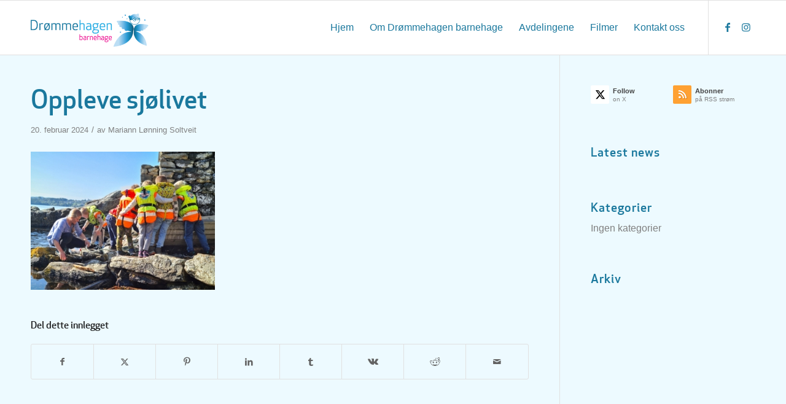

--- FILE ---
content_type: text/plain
request_url: https://www.google-analytics.com/j/collect?v=1&_v=j102&a=1294564341&t=pageview&_s=1&dl=https%3A%2F%2Fdrommehagenbarnehage.no%2Fportfolio-item%2F5416%2F20230831_110154%2F&ul=en-us%40posix&dt=Oppleve%20sj%C3%B8livet%20-%20Drommehagen&sr=1280x720&vp=1280x720&_u=IEBAAEABAAAAACAAI~&jid=244888584&gjid=1504245299&cid=2020261720.1769907832&tid=UA-69358781-1&_gid=1337654324.1769907832&_r=1&_slc=1&z=1566926506
body_size: -453
content:
2,cG-1Q3L0GN33C